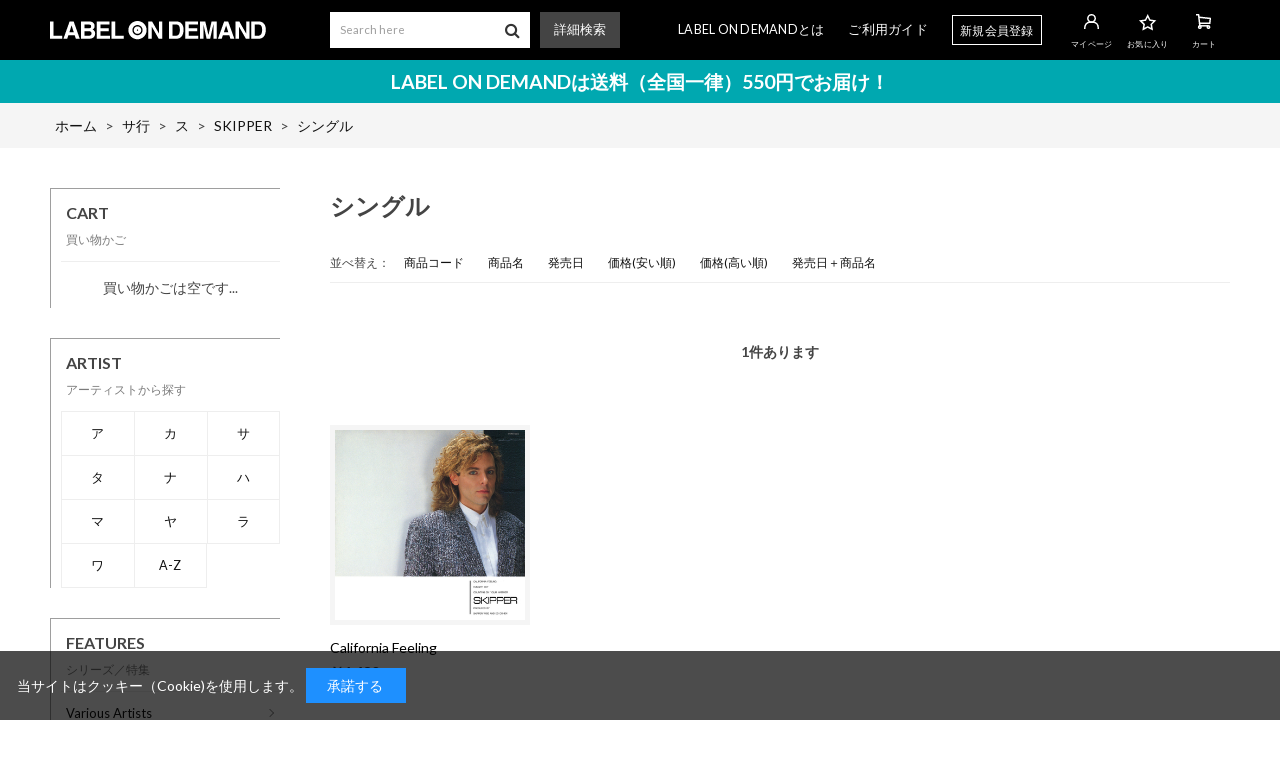

--- FILE ---
content_type: text/html; charset=utf-8
request_url: https://meg-cd.net/shop/c/c52121301/
body_size: 5335
content:
<!DOCTYPE html>
<html data-browse-mode="P" lang="ja" >
<head>
<meta charset="UTF-8">
<title>サ行/ス/SKIPPER/シングルLABEL ON DEMAND</title>
<link rel="canonical" href="https://meg-cd.net/shop/c/c52121301/">


<meta name="description" content="LABEL ON DEMAND（レーベルオンデマンド）ショッピングサイトです。シングルのページです。">
<meta name="keywords" content="オンデマンド,廃盤,1枚,CD,EP,シングル,アイドル,演歌,歌謡曲,カラオケ,民謡,金沢,合唱,落語,津軽三味線,沢田,沢田聖子,尾崎紀世彦,フランク,フランク永井,吉永,吉永小百合,宮崎美子LABEL ON DEMAND,レーベルオンデマンド,通販,通信販売,オンラインショップ,買い物,ショッピング">

<meta name="wwwroot" content="" />
<meta name="rooturl" content="https://meg-cd.net" />
<meta name="viewport" content="width=1200">
<link rel="stylesheet" type="text/css" href="https://ajax.googleapis.com/ajax/libs/jqueryui/1.12.1/themes/ui-lightness/jquery-ui.min.css">
<link rel="stylesheet" type="text/css" href="/css/sys/reset.css">
<link rel="stylesheet" type="text/css" href="/css/sys/base.css">

<link rel="stylesheet" type="text/css" href="/css/sys/base_form.css" >
<link rel="stylesheet" type="text/css" href="/css/sys/base_misc.css" >
<link rel="stylesheet" type="text/css" href="/css/sys/layout.css" >
<link rel="stylesheet" type="text/css" href="/css/sys/block_icon_image.css"  >
<link rel="stylesheet" type="text/css" href="/css/sys/block_common.css" >
<link rel="stylesheet" type="text/css" href="/css/sys/block_customer.css" >
<link rel="stylesheet" type="text/css" href="/css/sys/block_goods.css" >
<link rel="stylesheet" type="text/css" href="/css/sys/block_order.css" >
<link rel="stylesheet" type="text/css" href="/css/sys/block_misc.css" >
<link rel="stylesheet" type="text/css" href="/css/sys/block_store.css" >
<link rel="stylesheet" type="text/css" href="/css/sys/block_no_code_cms.css" >
<script src="https://ajax.googleapis.com/ajax/libs/jquery/3.7.1/jquery.min.js" ></script>
<script src="https://ajax.googleapis.com/ajax/libs/jqueryui/1.14.1/jquery-ui.min.js?ver=20251201" ></script>


    <script src="https://code.jquery.com/jquery-migrate-1.4.1.min.js"></script>

<script src="/lib/jquery.cookie.js" ></script>
<script src="/lib/jquery.balloon.js" ></script>
<script src="/lib/goods/jquery.tile.min.js" ></script>
<script src="/lib/modernizr-custom.js" ></script>
<script src="/js/sys/tmpl.js" ></script>
<script src="/js/sys/msg.js?ver=20240731" ></script>
<script src="/js/sys/sys.js" ></script>
<script src="/js/sys/common.js" ></script>
<script src="/js/sys/search_suggest.js" ></script>
<script src="/js/sys/ui.js" ></script>





<link href="https://fonts.googleapis.com/css2?family=Lato:wght@400;700&display=swap" rel="stylesheet">
<link rel="stylesheet" type="text/css" href="/css/usr/base.css?20211130">
<link rel="stylesheet" type="text/css" href="/css/usr/layout.css">
<link rel="stylesheet" type="text/css" href="/css/usr/block.css">
<link rel="stylesheet" type="text/css" href="/css/usr/user.css?ver=20200907">
<link rel="stylesheet" type="text/css" href="/css/usr/slick.css">
<link rel="stylesheet" type="text/css" href="/css/usr/color.css">
<script src="/js/usr/slick.min.js"></script>
<link rel="SHORTCUT ICON" href="/favicon.ico">
<link rel="stylesheet" type="text/css" href="https://maxcdn.bootstrapcdn.com/font-awesome/4.7.0/css/font-awesome.min.css">
<!-- etm meta -->
<meta property="etm:device" content="desktop" />
<meta property="etm:page_type" content="goodslist" />
<meta property="etm:cart_item" content="[]" />
<meta property="etm:attr" content="" />



<script src="/js/usr/category.js"></script>
<script src="/js/usr/user.js"></script>
<!-- etm meta -->

<script src="/js/sys/goods_ajax_bookmark.js"></script>
<script src="/js/sys/goods_ajax_quickview.js"></script>








</head>
<body class="page-category" >




<div class="wrapper">
	
		
		
				
    <div class="header-pt2" id="header-wrapper">
      <header id="header" class="pane-header">
        <div class="container">
          <div class="block-header-logo">
            <a class="block-header-logo--link" href="/shop"><img class="block-header-logo--img" alt="sitelogo" src="/img/usr/common/logo_white.png"></a>
          </div>
          <div class="block-global-search">
            <form action="/shop/goods/search.aspx" method="get" name="frmSearch">
              <div class="input-group block-search-box--form js-search-box-form">
                <span>
                  <input type="hidden" name="search" value="x">
                  <input name="keyword" type="text" placeholder="Search here" class="block-search-box--keyword js-suggest-search" id="keyword" tabindex="1" value="" autocomplete="off" data-suggest-submit="on">
                </span>
                <span class="input-group-btn">
                  <button type="submit" name="search" value="search" class="block-search-box--search-submit btn btn-default"><i class="fa fa-search" aria-hidden="true"></i></button>
                </span>
              </div>
            </form>
            <div class="block-global-search--searchdetail">
              <a href="https://meg-cd.net/shop/goods/search.aspx">詳細検索</a>
            </div>
          </div>
          <nav class="pane-globalnav">
            <div class="block-globalnav">
              <ul class="block-globalnav--item-list">
                <li>
                  <a href="https://meg-cd.net/shop/pages/about.aspx">LABEL ON DEMANDとは</a>
                </li>
                <li>
                  <a href="https://meg-cd.net/shop/pages/guide.aspx">ご利用ガイド</a>
                </li>
                <li class="block-globalnav--regist">
                  <a href="https://meg-cd.net/shop/customer/entry.aspx">新規会員登録</a>
                </li>
                <li class="block-globalnav--icon">
                  <a href="https://meg-cd.net/shop/customer/menu.aspx"><img src="/img/usr/common/icon_user_white.png"><span class="txt">マイページ</span></a>
                </li>
                <li class="block-globalnav--icon">
                  <a href="https://meg-cd.net/shop/customer/bookmark.aspx"><img src="/img/usr/common/icon_favorite_white.png"><span class="txt">お気に入り</span></a>
                </li>
                <li class="block-globalnav--icon">
                  <a href="https://meg-cd.net/shop/cart/cart.aspx" class="text-hover-color"><span class="block-headernav--cart-count js-cart-count bg-color"></span><img src="/img/usr/common/icon_cart_white.png"><span class="txt">カート</span></a>
                </li>
              </ul>
            </div>
          </nav>
          <!-- nav -->
        </div>
        <!-- container -->
      </header>
    </div>
    <div id="header-news">
      <p>LABEL ON DEMANDは送料（全国一律）550円でお届け！</p>
    </div>
				
					
				
		
	
	
<div class="pane-topic-path">
	<div class="container">
		<div class="block-topic-path">
	<ul class="block-topic-path--list" id="bread-crumb-list" itemscope itemtype="https://schema.org/BreadcrumbList">
		<li class="block-topic-path--category-item block-topic-path--item__home" itemscope itemtype="https://schema.org/ListItem" itemprop="itemListElement">
	<a href="https://meg-cd.net/shop/default.aspx" itemprop="item">
		<span itemprop="name">ホーム</span>
	</a>
	<meta itemprop="position" content="1" />
</li>

<li class="block-topic-path--category-item" itemscope itemtype="https://schema.org/ListItem" itemprop="itemListElement">
	&gt;
	<a href="https://meg-cd.net/shop/c/c52/" itemprop="item">
		<span itemprop="name">サ行</span>
	</a>
	<meta itemprop="position" content="2" />
</li>


<li class="block-topic-path--category-item" itemscope itemtype="https://schema.org/ListItem" itemprop="itemListElement">
	&gt;
	<a href="https://meg-cd.net/shop/c/c5212/" itemprop="item">
		<span itemprop="name">ス</span>
	</a>
	<meta itemprop="position" content="3" />
</li>


<li class="block-topic-path--category-item" itemscope itemtype="https://schema.org/ListItem" itemprop="itemListElement">
	&gt;
	<a href="https://meg-cd.net/shop/c/c521213/" itemprop="item">
		<span itemprop="name">SKIPPER</span>
	</a>
	<meta itemprop="position" content="4" />
</li>


<li class="block-topic-path--category-item block-topic-path--item__current" itemscope itemtype="https://schema.org/ListItem" itemprop="itemListElement">
	&gt;
	<a href="https://meg-cd.net/shop/c/c52121301/" itemprop="item">
		<span itemprop="name">シングル</span>
	</a>
	<meta itemprop="position" content="5" />
</li>


	</ul>

</div>
	</div>
</div>
<div class="pane-contents">
<div class="container">

<div class="pane-left-menu">
<div id="block_of_jscart" class="block-jscart">
<script type="text/javascript">
var crsirefo_jscart = "";
</script>


		<h2 class="block-jscart--header">CART<span>買い物かご</span></h2>
<div id="jscart_replace_" class="block-jscart--body"></div>
<script src="/js/sys/goods_cartlist.js" defer></script>



</div>
<div id="block_of_leftmenu_top" class="block-left-menu-top">


		
            <h2 class="block-category-tree--header">ARTIST<span>アーティストから探す</span></h2>
            <ul class="block-artist-tree--items">
              <li class="block-artist-tree--item">
                <a href="/shop/r/r50/"><span>ア</span></a>
              </li>
              <li class="block-artist-tree--item">
                <a href="/shop/r/r51/"><span>カ</span></a>
              </li>
              <li class="block-artist-tree--item">
                <a href="/shop/r/r52/"><span>サ</span></a>
              </li>
              <li class="block-artist-tree--item">
                <a href="/shop/r/r53/"><span>タ</span></a>
              </li>
              <li class="block-artist-tree--item">
                <a href="/shop/r/r54/"><span>ナ</span></a>
              </li>
              <li class="block-artist-tree--item">
                <a href="/shop/r/r55/"><span>ハ</span></a>
              </li>
              <li class="block-artist-tree--item">
                <a href="/shop/r/r56/"><span>マ</span></a>
              </li>
              <li class="block-artist-tree--item">
                <a href="/shop/r/r57/"><span>ヤ</span></a>
              </li>
              <li class="block-artist-tree--item">
                <a href="/shop/r/r58/"><span>ラ</span></a>
              </li>
              <li class="block-artist-tree--item">
                <a href="/shop/r/r59/"><span>ワ</span></a>
              </li>
              <li class="block-artist-tree--item">
                <a href="/shop/r/r60/"><span>A-Z</span></a>
              </li>
            </ul>


</div>
<div id="block_of_leftmenu_bottom" class="block-left-menu-bottom">


		<div id="block_of_genretree" class="block-genre-tree">
<h2 class="block-genre-tree--header">FEATURES<span>シリーズ／特集</span></h2>
<ul class="block-genre-tree--items block-genre-tree--level1">
  <li class="block-genre-tree--item">
    <a href="/shop/r/r70/"><span>Various Artists</span></a>	
  </li>
  <li class="block-genre-tree--item">
    <a href="/shop/r/r71/"><span>歌カラ・ヒット4シリーズ</span></a>
  </li>
  <li class="block-genre-tree--item">
    <a href="/shop/r/r72/"><span>「クラシックで聴く～」シリーズ</span></a>
  </li>
  <li class="block-genre-tree--item">
    <a href="/shop/r/r73/"><span>コンドンコレクション</span></a>
  </li>
  <li class="block-genre-tree--item">
    <a href="/shop/r/r74/"><span>ビクター「TWIN BEST」シリーズ</span></a>
  </li>
  <li class="block-genre-tree--item">
    <a href="/shop/r/r75/"><span>ビクター「現代日本の音楽名盤選」シリーズ</span></a>
  </li>
  <li class="block-genre-tree--item">
    <a href="/shop/r/r76/"><span>ビクター「日本合唱曲全集」シリーズ</span></a>
  </li>
  <li class="block-genre-tree--item">
    <a href="/shop/r/r77/"><span>ビクター「NEW BEST ONE」シリーズ</span></a>
  </li>
  <li class="block-genre-tree--item">
    <a href="/shop/r/r78/"><span>金沢蓄音器館 クラシック名曲コレクション集</span></a>
  </li>
  <li class="block-genre-tree--item">
    <a href="/shop/r/r79/"><span>金沢市観光協会推薦CD</span></a>
  </li>
  <li class="block-genre-tree--item">
    <a href="/shop/r/r80/"><span>テイチク「シングル名曲ベスト3コレクション ～プラチナシリーズ～」</span></a>
  </li>
  <li class="block-genre-tree--item">
    <a href="/shop/r/r81/"><span>テイチク「ふるさと民謡シリーズ」</span></a>
  </li>
  <li class="block-genre-tree--item">
    <a href="/shop/r/r82/"><span>古典芸能ベスト・セレクションシリーズ</span></a>
  </li>
    <li class="block-genre-tree--item">
    <a href="/shop/r/r83/"><span>落語</span></a>
  </li>
    <li class="block-genre-tree--item">
    <a href="/shop/r/r84/"><span>DAM カラオケベストシリーズ</span></a>
  </li>
    <li class="block-genre-tree--item">
    <a href="/shop/r/r85/"><span>日本クラウン民謡シリーズ</span></a>
  </li>
</ul>
</div>


</div>



</div>

<main class="pane-main">
<div class="block-category-list">



<h1 class="h1 block-category-list--header">シングル</h1>


<div class="block-category-list--promotion-freespace">

</div>






<div class="block-category-list--topic"></div>





<div class="block-category-list--goods">
<dl class="block-goods-list--sort-order-items">
<dt>並べ替え：</dt>
<dd><a href="/shop/c/c52121301_sg/">商品コード
                                         </a></dd><dd><a href="/shop/c/c52121301_sgn/">商品名
                                         </a></dd><dd><a href="/shop/c/c52121301_srd/">発売日
                                         </a></dd><dd><a href="/shop/c/c52121301_ssp/">価格(安い順)
                                         </a></dd><dd><a href="/shop/c/c52121301_sspd/">価格(高い順)
                                         </a></dd><dd><a href="/shop/c/c52121301_srd-gn/">発売日＋商品名</a></dd>
</dl>
<div class="block-goods-list--pager-top block-goods-list--pager pager">
	<div class="pager-total"><span class="pager-count"><span>1</span>件あります</span></div>
	
</div>

<ul class="block-thumbnail-t">
<li>
<dl class="block-thumbnail-t--goods js-enhanced-ecommerce-item">
	<dt class="block-thumbnail-t--goods-image ">

		<a href="/shop/SKIPPER/g/gVODL-30928/" title="California Feeling" class="js-enhanced-ecommerce-image"><figure class="img-center"><img alt="California Feeling" src="/img/goods/S/VODL-30928-350x350.jpg" ></figure></a>

	</dt>
	<dd class="block-thumbnail-t--goods-description">

		<div class="block-thumbnail-t--goods-name"><a href="/shop/SKIPPER/g/gVODL-30928/" title="California Feeling" class="js-enhanced-ecommerce-goods-name" data-category="シングル(52121301)" data-category1="サ行(52)" data-category2="ス(5212)" data-category3="SKIPPER(521213)"data-category4="シングル(52121301)"  data-brand="">California Feeling</a></div>

		

		<div class="block-thumbnail-t--price-infos">
			
			<div class="block-thumbnail-t--price-items">
					<div class="block-thumbnail-t--price price js-enhanced-ecommerce-goods-price">￥1,430</div>

	

			
			</div>
		</div>

	</dd>
</dl>

</li>

</ul>
<div class="block-goods-list--pager-bottom block-goods-list--pager pager">
	<div class="pager-total"><span class="pager-count"><span>1</span>件あります</span></div>
	
</div>


</div>
<div class="block-category-list--sub"></div>



</div>
</main>
<div class="pane-right-menu">
<div id="block_of_rightmenu_top" class="block-right-menu-top">


		


</div>
<div id="block_of_rightmenu_middle" class="block-right-menu-middle">


		


</div>
<div id="block_of_itemhistory" class="block-recent-item" data-currentgoods="">

</div>
<script src="/js/sys/top_goodshistory.js" defer></script><div id="block_of_rightmenu_bottom" class="block-right-menu-bottom">


		


</div>


</div>
</div>
</div>




	
			
		<footer class="pane-footer">
			<div class="container">
				<p id="footer_pagetop" class="block-page-top"><a href="#header"></a></p>
				
				
						
        <!-- footer -->
        <div class="footer">
          <div class="block-footer-top">
<!-------- 一時停止
            <div class="block-footer-sns-list">
              <ul>
                <li><a href="#"><i class="fa fa-facebook" aria-hidden="true"></i></a></li>
                <li><a href="#"><i class="fa fa-twitter" aria-hidden="true"></i></a></li>
                <li><a href="#"><i class="fa fa-youtube-play" aria-hidden="true"></i></a></li>
              </ul>
            </div>
----------->
            <div class="block-footer-nav">
              <ul>
                <li><a href="https://meg-cd.net/shop/pages/about.aspx">LABEL ON DEMANDとは</a></li>
                <li><a href="https://meg-cd.net/shop/pages/law.aspx">特定商取引法による表記</a></li>
                <li><a href="https://meg-cd.net/shop/pages/privacy.aspx">プライバシーポリシー</a></li>
              </ul>
            </div>
            <div class="block-footer-guide-nav">
              <ul>
                <li><a href="https://meg-cd.net/shop/pages/guide.aspx">ご利用ガイド</a></li>
                <li><a href="https://meg-cd.net/shop/contact/contact.aspx">お問い合わせ</a></li>
              </ul>
            </div>
          </div>
          <div class="block-footer-copyright">
            <p>&copy; 2020 Victor Entertainment, Inc. All rights reserved.</p>
          </div>
        </div>
        <!-- footer -->
				
			</div>
		</footer>
	
</div>

<div id="cookieBox">
	<div class="block-cookie-consent">
		<div class="block-cookie-consent--text">
	当サイトはクッキー（Cookie)を使用します。
		<div id="consentButton" class="block-cookie-consent--btn">承諾する</div>
	</div>
</div>
<script src="/js/sys/cookie_policy.js" defer></script>

</body>
</html>


--- FILE ---
content_type: text/css
request_url: https://meg-cd.net/css/sys/block_icon_image.css
body_size: 1910
content:
@charset "UTF-8";

/* ----アイコン画像---- */

.block-icon-image {
	width: 32px;
	padding-top: 32px;
	background-repeat: no-repeat;
	overflow: hidden;
	background-size: 29px auto;
	background-position: 50% 50%;
}

.block-icon-image-small {
	width: 22px;
	padding-top: 19px;
	background-repeat: no-repeat;
	overflow: hidden;
	background-size: 19px auto;
	background-position: 50% 50%;
}

.block-icon-image-double-small {
	width: 15px;
	padding-top: 15px;
	background-repeat: no-repeat;
	overflow: hidden;
	background-size: 12px auto;
	background-position: 0% 50%;
}

.block-icon-image--commenting {
	background-image: url(../../img/sys/icon/white/commenting.png);
}

.block-icon-image--bullhorn {
	background-image: url(../../img/sys/icon/white/bullhorn.png);
}

.block-icon-image--line-chart {
	background-image: url(../../img/sys/icon/white/line-chart.png);
}

.block-icon-image--tv {
	background-image: url(../../img/sys/icon/white/tv.png);
}

.block-icon-image--cubes {
	background-image: url(../../img/sys/icon/white/cubes.png);
}

.block-icon-image--search {
	background-image: url(../../img/sys/icon/black/search.png);
}

.block-icon-image--envelope {
	background-image: url(../../img/sys/icon/black/envelope.png);
}

.block-icon-image--envelope-o {
	background-image: url(../../img/sys/icon/black/envelope-o.png);
}

.block-icon-image--columns {
	background-image: url(../../img/sys/icon/black/columns.png);
}

.block-icon-image--pencil-square-o {
	background-image: url(../../img/sys/icon/black/pencil-square-o.png);
}

.block-icon-image--sign-in {
	background-image: url(../../img/sys/icon/black/sign-in.png);
}

.block-icon-image--shopping-cart {
	background-image: url(../../img/sys/icon/black/shopping-cart.png);
}

.block-icon-image--desktop {
	background-image: url(../../img/sys/icon/white/desktop.png);
}

.block-icon-image--mobile-phone {
	background-image: url(../../img/sys/icon/white/mobile-phone.png);
}

.block-icon-image--spinner-pulse {
	background-image: url(../../img/sys/icon/spinner_pulse.png);
}

.block-icon-image--comments {
	background-image: url(../../img/sys/icon/black/comments.png);
}

.block-icon-image--user-o {
	background-image: url(../../img/sys/icon/black/user-o.png);
}

.block-icon-image--sign-out {
	background-image: url(../../img/sys/icon/black/sign-out.png);
}

.block-icon-image--check-square {
	background-image: url(../../img/sys/icon/black/check-square.png);
}

.block-icon-image--pencil-lg {
	background-image: url(../../img/sys/icon/black/pencil-lg.png);
}

.block-icon-image--shopping-basket {
	background-image: url(../../img/sys/icon/black/shopping-basket.png);
}

.block-icon-image--user-circle-o {
	background-image: url(../../img/sys/icon/black/user-circle-o.png);
}

.block-icon-image--calendar-check-o {
	background-image: url(../../img/sys/icon/black/calendar-check-o.png);
}

.block-icon-image--heart {
	background-image: url(../../img/sys/icon/black/heart.png);
}

.block-icon-image--heart-pink {
	background-image: url(../../img/sys/icon/heart_pink.png);
}

.block-icon-image--affix {
	background-image: url(../../img/sys/icon/affix.png);
}

.block-icon-image--rss-square {
	width: 30px;
	padding-top: 30px;
	background-repeat: no-repeat;
	overflow: hidden;
	background-size: 35px auto;
	background-position: 50% 50%;
	border-radius: 5px;
	background-image: url(../../img/sys/icon/white/rss-square.png);
	background-color: black;
}

.block-icon-image--angle-up:after {
	content: "";
	display: inline-block;
	border-top: 3px solid #fff;
	border-right: 3px solid #fff;
	width:  9px;
	height: 9px;
	-webkit-transform: rotate(135deg);
	transform: rotate(135deg);
	position: absolute;
	right: 15px;
	top: 50%;
	margin-top: -9px;
}

.block-icon-image--angle-down:after {
	content: "";
	display: inline-block;
	border-top: 3px solid #fff;
	border-right: 3px solid #fff;
	width:  9px;
	height: 9px;
	-webkit-transform: rotate(-45deg);
	transform: rotate(-45deg);
	position: absolute;
	right: 15px;
	top: 50%;
	margin-top: -6px;
}

.block-icon-image--angle-right:after {
	content: "";
	display: inline-block;
	border-top: 1px solid #888;
	border-right: 1px solid #888;
	width: 8px;
	height: 8px;
	-webkit-transform: rotate(45deg);
	transform: rotate(45deg);
	margin: 0 5px 10px 0;
}

.block-icon-image--angle-right-bold:after {
	content: "";
	display: inline-block;
	border-top: 2px solid black;
	border-right: 2px solid black;
	width: 8px;
	height: 8px;
	-webkit-transform: rotate(45deg);
	transform: rotate(45deg);
	margin: 0 5px 10px 0;
}

.block-icon-image--center {
	text-align: center;
}

.block-icon-image--center-inline-block {
	display: inline-block;
}

.block-icon-image--flex {
	display: flex;
	width: 100%;
	align-items: center;
	justify-content: center;
}

.block-icon-image--flex-align-left {
	display: flex;
	width: 100%;
	align-items: left;
	justify-content: left;
}

.block-icon-image--flex-cell {
	vertical-align: middle;
}

.block-icon-image--flex-cell-margin {
	vertical-align: middle;
	margin: 7px 0 0 10px;
}

.block-icon-image--flex-cell-margin-right {
    margin-right: 10px;
}

.block-icon-image--table {
  display: table;
  width: 100%;
}

.block-icon-image--table-cell {
  display: table-cell;
  vertical-align: middle;
}

.block-icon-image--table-cell-text-align-center {
  display: table-cell;
  vertical-align: middle;
  text-align: center;
}

.block-icon-image--table-cell-left {
    display: table-cell;
    width: 100%;
    padding-left: 0;
    vertical-align: middle;
    text-align: left;
}

.block-icon-image--table-cell-angle-right {
    display: table-cell;
    padding-right: 5px;
    vertical-align: middle;
    text-align: left;
    cursor: pointer;
}

/* ----ローディング（読み込み中）イメージ---- */

.block-loading {
  height: 100px;
  position: relative;
  overflow:hidden;
}
.block-loading-vh {
  height: 100vh;
  position: relative;
}
.block-loading--balls {
  position: absolute;
  left: 50%;
  top: 50%;
  transform: translate(-50%, -50%);
  width: 70px;
  height: 70px;
  background-color: transparent;
}
.block-loading--ball {
  width: 50%;
  height: 15px;
  position: absolute;
  top: calc(50% - 10px);
  transform-origin: 100% 50%;
  left: 0;
}
.block-loading--ball::before {
  content: '';
  display: block;
  width: 15px;
  height: 15px;
  border-radius: 50%;
  background-color: #333;
  position: absolute;
  left: 0;
  top: 50%;
  transform: translateY(-50%);
}
.block-loading--ball-1::before {
  animation: block-loading--keyframes 1s linear 0s infinite;
}
.block-loading--ball-2 {
  transform: rotate(45deg);
}
.block-loading--ball-2::before {
  animation: block-loading--keyframes 1s linear -0.125s infinite;
}
.block-loading--ball-3 {
  transform: rotate(90deg);
}
.block-loading--ball-3::before {
  animation: block-loading--keyframes 1s linear -0.25s infinite;
}
.block-loading--ball-4 {
  transform: rotate(135deg);
}
.block-loading--ball-4::before {
  animation: block-loading--keyframes 1s linear -0.375s infinite;
}
.block-loading--ball-5 {
  transform: rotate(180deg);
}
.block-loading--ball-5::before {
  animation: block-loading--keyframes 1s linear -0.5s infinite;
}
.block-loading--ball-6 {
  transform: rotate(225deg);
}
.block-loading--ball-6::before {
  animation: block-loading--keyframes 1s linear -0.625s infinite;
}
.block-loading--ball-7 {
  transform: rotate(270deg);
}
.block-loading--ball-7::before {
  animation: block-loading--keyframes 1s linear -0.75s infinite;
}
.block-loading--ball-8 {
  transform: rotate(315deg);
}
.block-loading--ball-8::before {
  animation: block-loading--keyframes 1s linear -0.875s infinite;
}
@keyframes block-loading--keyframes {
  0% {
    width: 15px;
    height: 15px;
    opacity: 1;
  }
  100% {
    width: 6px;
    height: 6px;
    opacity: .2;
    margin-left: 7px;
  }
}


/* ----ローディング（読み込み中）小サイズ イメージ---- */

.block-loading-min {
  height: 24px;
  position: relative;
}
.block-loading-min--balls {
  position: absolute;
  left: 50%;
  top: 50%;
  transform: translate(-50%, -50%);
  width: 18px;
  height: 18px;
}
.block-loading-min--ball {
  width: 50%;
  height: 5px;
  position: absolute;
  top: calc(50% - 3px);
  transform-origin: 100% 50%;
  left: 0;
}
.block-loading-min--ball::before {
  content: '';
  display: block;
  width: 5px;
  height: 5px;
  border-radius: 50%;
  background-color: #333;
  position: absolute;
  left: 0;
  top: 50%;
  transform: translateY(-50%);
}
.block-loading-min--ball-1::before {
  animation: block-loading-min--keyframes 1s linear 0s infinite;
}
.block-loading-min--ball-2 {
  transform: rotate(45deg);
}
.block-loading-min--ball-2::before {
  animation: block-loading-min--keyframes 1s linear -0.125s infinite;
}
.block-loading-min--ball-3 {
  transform: rotate(90deg);
}
.block-loading-min--ball-3::before {
  animation: block-loading-min--keyframes 1s linear -0.25s infinite;
}
.block-loading-min--ball-4 {
  transform: rotate(135deg);
}
.block-loading-min--ball-4::before {
  animation: block-loading-min--keyframes 1s linear -0.375s infinite;
}
.block-loading-min--ball-5 {
  transform: rotate(180deg);
}
.block-loading-min--ball-5::before {
  animation: block-loading-min--keyframes 1s linear -0.5s infinite;
}
.block-loading-min--ball-6 {
  transform: rotate(225deg);
}
.block-loading-min--ball-6::before {
  animation: block-loading-min--keyframes 1s linear -0.625s infinite;
}
.block-loading-min--ball-7 {
  transform: rotate(270deg);
}
.block-loading-min--ball-7::before {
  animation: block-loading-min--keyframes 1s linear -0.75s infinite;
}
.block-loading-min--ball-8 {
  transform: rotate(315deg);
}
.block-loading-min--ball-8::before {
  animation: block-loading-min--keyframes 1s linear -0.875s infinite;
}
@keyframes block-loading-min--keyframes {
  0% {
    width: 5px;
    height: 5px;
    opacity: 1;
  }
  100% {
    width: 2px;
    height: 2px;
    opacity: .2;
    margin-left: 2px;
  }
}

.sr-only {
    position: absolute;
    width: 1px;
    height: 1px;
    padding: 0;
    margin: -1px;
    overflow: hidden;
    clip: rect(0, 0, 0, 0);
    border: 0;
}
